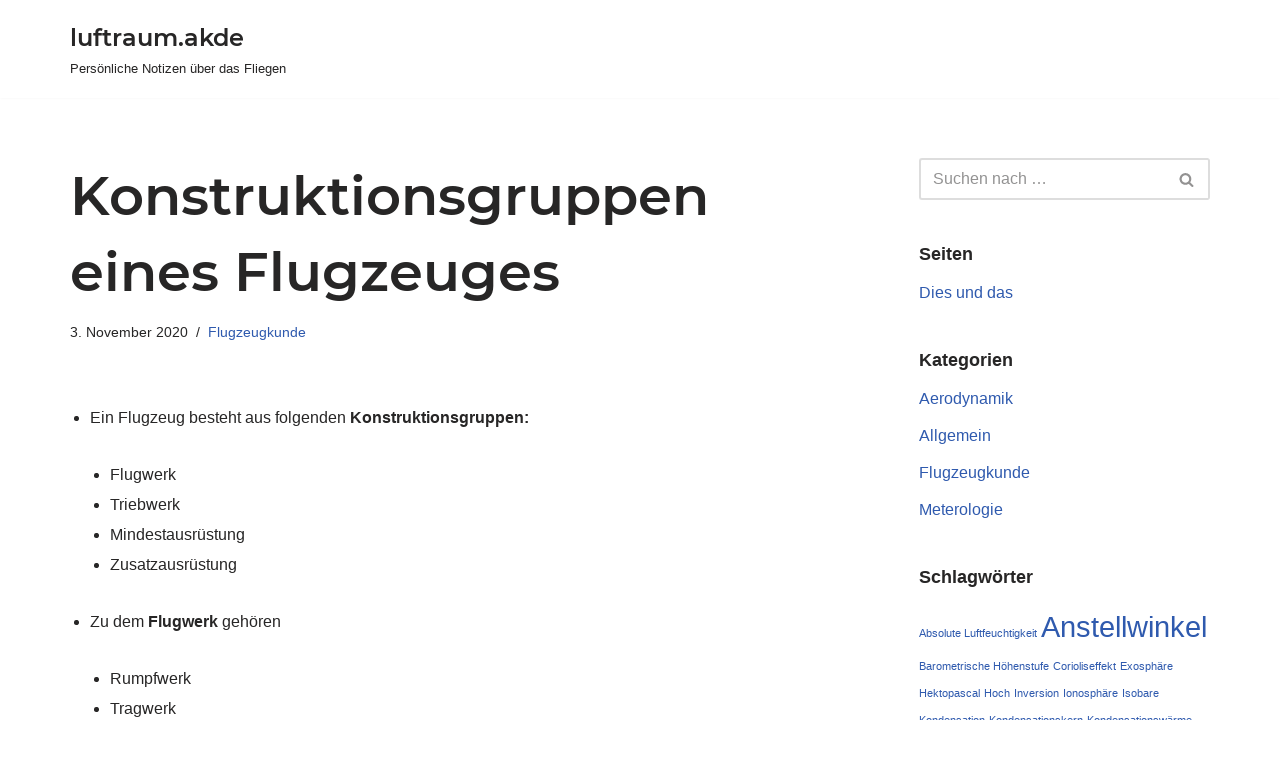

--- FILE ---
content_type: text/html; charset=UTF-8
request_url: https://luftraum.andreas-klingler.de/konstruktionsgruppen-eines-flugzeuges/
body_size: 12520
content:
<!DOCTYPE html>
<html lang="de">

<head>
	
	<meta charset="UTF-8">
	<meta name="viewport" content="width=device-width, initial-scale=1, minimum-scale=1">
	<link rel="profile" href="http://gmpg.org/xfn/11">
			<link rel="pingback" href="https://luftraum.andreas-klingler.de/xmlrpc.php">
		<title>Konstruktionsgruppen eines Flugzeuges &#8211; luftraum.akde</title>
<meta name='robots' content='max-image-preview:large' />
	<style>img:is([sizes="auto" i], [sizes^="auto," i]) { contain-intrinsic-size: 3000px 1500px }</style>
	<link rel="alternate" type="application/rss+xml" title="luftraum.akde &raquo; Feed" href="https://luftraum.andreas-klingler.de/feed/" />
<link rel="alternate" type="application/rss+xml" title="luftraum.akde &raquo; Kommentar-Feed" href="https://luftraum.andreas-klingler.de/comments/feed/" />
<link rel="alternate" type="application/rss+xml" title="luftraum.akde &raquo; Konstruktionsgruppen eines Flugzeuges-Kommentar-Feed" href="https://luftraum.andreas-klingler.de/konstruktionsgruppen-eines-flugzeuges/feed/" />
<script>
window._wpemojiSettings = {"baseUrl":"https:\/\/s.w.org\/images\/core\/emoji\/16.0.1\/72x72\/","ext":".png","svgUrl":"https:\/\/s.w.org\/images\/core\/emoji\/16.0.1\/svg\/","svgExt":".svg","source":{"concatemoji":"https:\/\/luftraum.andreas-klingler.de\/wp-includes\/js\/wp-emoji-release.min.js?ver=6.8.3"}};
/*! This file is auto-generated */
!function(s,n){var o,i,e;function c(e){try{var t={supportTests:e,timestamp:(new Date).valueOf()};sessionStorage.setItem(o,JSON.stringify(t))}catch(e){}}function p(e,t,n){e.clearRect(0,0,e.canvas.width,e.canvas.height),e.fillText(t,0,0);var t=new Uint32Array(e.getImageData(0,0,e.canvas.width,e.canvas.height).data),a=(e.clearRect(0,0,e.canvas.width,e.canvas.height),e.fillText(n,0,0),new Uint32Array(e.getImageData(0,0,e.canvas.width,e.canvas.height).data));return t.every(function(e,t){return e===a[t]})}function u(e,t){e.clearRect(0,0,e.canvas.width,e.canvas.height),e.fillText(t,0,0);for(var n=e.getImageData(16,16,1,1),a=0;a<n.data.length;a++)if(0!==n.data[a])return!1;return!0}function f(e,t,n,a){switch(t){case"flag":return n(e,"\ud83c\udff3\ufe0f\u200d\u26a7\ufe0f","\ud83c\udff3\ufe0f\u200b\u26a7\ufe0f")?!1:!n(e,"\ud83c\udde8\ud83c\uddf6","\ud83c\udde8\u200b\ud83c\uddf6")&&!n(e,"\ud83c\udff4\udb40\udc67\udb40\udc62\udb40\udc65\udb40\udc6e\udb40\udc67\udb40\udc7f","\ud83c\udff4\u200b\udb40\udc67\u200b\udb40\udc62\u200b\udb40\udc65\u200b\udb40\udc6e\u200b\udb40\udc67\u200b\udb40\udc7f");case"emoji":return!a(e,"\ud83e\udedf")}return!1}function g(e,t,n,a){var r="undefined"!=typeof WorkerGlobalScope&&self instanceof WorkerGlobalScope?new OffscreenCanvas(300,150):s.createElement("canvas"),o=r.getContext("2d",{willReadFrequently:!0}),i=(o.textBaseline="top",o.font="600 32px Arial",{});return e.forEach(function(e){i[e]=t(o,e,n,a)}),i}function t(e){var t=s.createElement("script");t.src=e,t.defer=!0,s.head.appendChild(t)}"undefined"!=typeof Promise&&(o="wpEmojiSettingsSupports",i=["flag","emoji"],n.supports={everything:!0,everythingExceptFlag:!0},e=new Promise(function(e){s.addEventListener("DOMContentLoaded",e,{once:!0})}),new Promise(function(t){var n=function(){try{var e=JSON.parse(sessionStorage.getItem(o));if("object"==typeof e&&"number"==typeof e.timestamp&&(new Date).valueOf()<e.timestamp+604800&&"object"==typeof e.supportTests)return e.supportTests}catch(e){}return null}();if(!n){if("undefined"!=typeof Worker&&"undefined"!=typeof OffscreenCanvas&&"undefined"!=typeof URL&&URL.createObjectURL&&"undefined"!=typeof Blob)try{var e="postMessage("+g.toString()+"("+[JSON.stringify(i),f.toString(),p.toString(),u.toString()].join(",")+"));",a=new Blob([e],{type:"text/javascript"}),r=new Worker(URL.createObjectURL(a),{name:"wpTestEmojiSupports"});return void(r.onmessage=function(e){c(n=e.data),r.terminate(),t(n)})}catch(e){}c(n=g(i,f,p,u))}t(n)}).then(function(e){for(var t in e)n.supports[t]=e[t],n.supports.everything=n.supports.everything&&n.supports[t],"flag"!==t&&(n.supports.everythingExceptFlag=n.supports.everythingExceptFlag&&n.supports[t]);n.supports.everythingExceptFlag=n.supports.everythingExceptFlag&&!n.supports.flag,n.DOMReady=!1,n.readyCallback=function(){n.DOMReady=!0}}).then(function(){return e}).then(function(){var e;n.supports.everything||(n.readyCallback(),(e=n.source||{}).concatemoji?t(e.concatemoji):e.wpemoji&&e.twemoji&&(t(e.twemoji),t(e.wpemoji)))}))}((window,document),window._wpemojiSettings);
</script>
<style id='wp-emoji-styles-inline-css'>

	img.wp-smiley, img.emoji {
		display: inline !important;
		border: none !important;
		box-shadow: none !important;
		height: 1em !important;
		width: 1em !important;
		margin: 0 0.07em !important;
		vertical-align: -0.1em !important;
		background: none !important;
		padding: 0 !important;
	}
</style>
<link rel='stylesheet' id='wp-block-library-css' href='https://luftraum.andreas-klingler.de/wp-includes/css/dist/block-library/style.min.css?ver=6.8.3' media='all' />
<style id='classic-theme-styles-inline-css'>
/*! This file is auto-generated */
.wp-block-button__link{color:#fff;background-color:#32373c;border-radius:9999px;box-shadow:none;text-decoration:none;padding:calc(.667em + 2px) calc(1.333em + 2px);font-size:1.125em}.wp-block-file__button{background:#32373c;color:#fff;text-decoration:none}
</style>
<style id='global-styles-inline-css'>
:root{--wp--preset--aspect-ratio--square: 1;--wp--preset--aspect-ratio--4-3: 4/3;--wp--preset--aspect-ratio--3-4: 3/4;--wp--preset--aspect-ratio--3-2: 3/2;--wp--preset--aspect-ratio--2-3: 2/3;--wp--preset--aspect-ratio--16-9: 16/9;--wp--preset--aspect-ratio--9-16: 9/16;--wp--preset--color--black: #000000;--wp--preset--color--cyan-bluish-gray: #abb8c3;--wp--preset--color--white: #ffffff;--wp--preset--color--pale-pink: #f78da7;--wp--preset--color--vivid-red: #cf2e2e;--wp--preset--color--luminous-vivid-orange: #ff6900;--wp--preset--color--luminous-vivid-amber: #fcb900;--wp--preset--color--light-green-cyan: #7bdcb5;--wp--preset--color--vivid-green-cyan: #00d084;--wp--preset--color--pale-cyan-blue: #8ed1fc;--wp--preset--color--vivid-cyan-blue: #0693e3;--wp--preset--color--vivid-purple: #9b51e0;--wp--preset--color--neve-link-color: var(--nv-primary-accent);--wp--preset--color--neve-link-hover-color: var(--nv-secondary-accent);--wp--preset--color--nv-site-bg: var(--nv-site-bg);--wp--preset--color--nv-light-bg: var(--nv-light-bg);--wp--preset--color--nv-dark-bg: var(--nv-dark-bg);--wp--preset--color--neve-text-color: var(--nv-text-color);--wp--preset--color--nv-text-dark-bg: var(--nv-text-dark-bg);--wp--preset--color--nv-c-1: var(--nv-c-1);--wp--preset--color--nv-c-2: var(--nv-c-2);--wp--preset--gradient--vivid-cyan-blue-to-vivid-purple: linear-gradient(135deg,rgba(6,147,227,1) 0%,rgb(155,81,224) 100%);--wp--preset--gradient--light-green-cyan-to-vivid-green-cyan: linear-gradient(135deg,rgb(122,220,180) 0%,rgb(0,208,130) 100%);--wp--preset--gradient--luminous-vivid-amber-to-luminous-vivid-orange: linear-gradient(135deg,rgba(252,185,0,1) 0%,rgba(255,105,0,1) 100%);--wp--preset--gradient--luminous-vivid-orange-to-vivid-red: linear-gradient(135deg,rgba(255,105,0,1) 0%,rgb(207,46,46) 100%);--wp--preset--gradient--very-light-gray-to-cyan-bluish-gray: linear-gradient(135deg,rgb(238,238,238) 0%,rgb(169,184,195) 100%);--wp--preset--gradient--cool-to-warm-spectrum: linear-gradient(135deg,rgb(74,234,220) 0%,rgb(151,120,209) 20%,rgb(207,42,186) 40%,rgb(238,44,130) 60%,rgb(251,105,98) 80%,rgb(254,248,76) 100%);--wp--preset--gradient--blush-light-purple: linear-gradient(135deg,rgb(255,206,236) 0%,rgb(152,150,240) 100%);--wp--preset--gradient--blush-bordeaux: linear-gradient(135deg,rgb(254,205,165) 0%,rgb(254,45,45) 50%,rgb(107,0,62) 100%);--wp--preset--gradient--luminous-dusk: linear-gradient(135deg,rgb(255,203,112) 0%,rgb(199,81,192) 50%,rgb(65,88,208) 100%);--wp--preset--gradient--pale-ocean: linear-gradient(135deg,rgb(255,245,203) 0%,rgb(182,227,212) 50%,rgb(51,167,181) 100%);--wp--preset--gradient--electric-grass: linear-gradient(135deg,rgb(202,248,128) 0%,rgb(113,206,126) 100%);--wp--preset--gradient--midnight: linear-gradient(135deg,rgb(2,3,129) 0%,rgb(40,116,252) 100%);--wp--preset--font-size--small: 13px;--wp--preset--font-size--medium: 20px;--wp--preset--font-size--large: 36px;--wp--preset--font-size--x-large: 42px;--wp--preset--spacing--20: 0.44rem;--wp--preset--spacing--30: 0.67rem;--wp--preset--spacing--40: 1rem;--wp--preset--spacing--50: 1.5rem;--wp--preset--spacing--60: 2.25rem;--wp--preset--spacing--70: 3.38rem;--wp--preset--spacing--80: 5.06rem;--wp--preset--shadow--natural: 6px 6px 9px rgba(0, 0, 0, 0.2);--wp--preset--shadow--deep: 12px 12px 50px rgba(0, 0, 0, 0.4);--wp--preset--shadow--sharp: 6px 6px 0px rgba(0, 0, 0, 0.2);--wp--preset--shadow--outlined: 6px 6px 0px -3px rgba(255, 255, 255, 1), 6px 6px rgba(0, 0, 0, 1);--wp--preset--shadow--crisp: 6px 6px 0px rgba(0, 0, 0, 1);}:where(.is-layout-flex){gap: 0.5em;}:where(.is-layout-grid){gap: 0.5em;}body .is-layout-flex{display: flex;}.is-layout-flex{flex-wrap: wrap;align-items: center;}.is-layout-flex > :is(*, div){margin: 0;}body .is-layout-grid{display: grid;}.is-layout-grid > :is(*, div){margin: 0;}:where(.wp-block-columns.is-layout-flex){gap: 2em;}:where(.wp-block-columns.is-layout-grid){gap: 2em;}:where(.wp-block-post-template.is-layout-flex){gap: 1.25em;}:where(.wp-block-post-template.is-layout-grid){gap: 1.25em;}.has-black-color{color: var(--wp--preset--color--black) !important;}.has-cyan-bluish-gray-color{color: var(--wp--preset--color--cyan-bluish-gray) !important;}.has-white-color{color: var(--wp--preset--color--white) !important;}.has-pale-pink-color{color: var(--wp--preset--color--pale-pink) !important;}.has-vivid-red-color{color: var(--wp--preset--color--vivid-red) !important;}.has-luminous-vivid-orange-color{color: var(--wp--preset--color--luminous-vivid-orange) !important;}.has-luminous-vivid-amber-color{color: var(--wp--preset--color--luminous-vivid-amber) !important;}.has-light-green-cyan-color{color: var(--wp--preset--color--light-green-cyan) !important;}.has-vivid-green-cyan-color{color: var(--wp--preset--color--vivid-green-cyan) !important;}.has-pale-cyan-blue-color{color: var(--wp--preset--color--pale-cyan-blue) !important;}.has-vivid-cyan-blue-color{color: var(--wp--preset--color--vivid-cyan-blue) !important;}.has-vivid-purple-color{color: var(--wp--preset--color--vivid-purple) !important;}.has-neve-link-color-color{color: var(--wp--preset--color--neve-link-color) !important;}.has-neve-link-hover-color-color{color: var(--wp--preset--color--neve-link-hover-color) !important;}.has-nv-site-bg-color{color: var(--wp--preset--color--nv-site-bg) !important;}.has-nv-light-bg-color{color: var(--wp--preset--color--nv-light-bg) !important;}.has-nv-dark-bg-color{color: var(--wp--preset--color--nv-dark-bg) !important;}.has-neve-text-color-color{color: var(--wp--preset--color--neve-text-color) !important;}.has-nv-text-dark-bg-color{color: var(--wp--preset--color--nv-text-dark-bg) !important;}.has-nv-c-1-color{color: var(--wp--preset--color--nv-c-1) !important;}.has-nv-c-2-color{color: var(--wp--preset--color--nv-c-2) !important;}.has-black-background-color{background-color: var(--wp--preset--color--black) !important;}.has-cyan-bluish-gray-background-color{background-color: var(--wp--preset--color--cyan-bluish-gray) !important;}.has-white-background-color{background-color: var(--wp--preset--color--white) !important;}.has-pale-pink-background-color{background-color: var(--wp--preset--color--pale-pink) !important;}.has-vivid-red-background-color{background-color: var(--wp--preset--color--vivid-red) !important;}.has-luminous-vivid-orange-background-color{background-color: var(--wp--preset--color--luminous-vivid-orange) !important;}.has-luminous-vivid-amber-background-color{background-color: var(--wp--preset--color--luminous-vivid-amber) !important;}.has-light-green-cyan-background-color{background-color: var(--wp--preset--color--light-green-cyan) !important;}.has-vivid-green-cyan-background-color{background-color: var(--wp--preset--color--vivid-green-cyan) !important;}.has-pale-cyan-blue-background-color{background-color: var(--wp--preset--color--pale-cyan-blue) !important;}.has-vivid-cyan-blue-background-color{background-color: var(--wp--preset--color--vivid-cyan-blue) !important;}.has-vivid-purple-background-color{background-color: var(--wp--preset--color--vivid-purple) !important;}.has-neve-link-color-background-color{background-color: var(--wp--preset--color--neve-link-color) !important;}.has-neve-link-hover-color-background-color{background-color: var(--wp--preset--color--neve-link-hover-color) !important;}.has-nv-site-bg-background-color{background-color: var(--wp--preset--color--nv-site-bg) !important;}.has-nv-light-bg-background-color{background-color: var(--wp--preset--color--nv-light-bg) !important;}.has-nv-dark-bg-background-color{background-color: var(--wp--preset--color--nv-dark-bg) !important;}.has-neve-text-color-background-color{background-color: var(--wp--preset--color--neve-text-color) !important;}.has-nv-text-dark-bg-background-color{background-color: var(--wp--preset--color--nv-text-dark-bg) !important;}.has-nv-c-1-background-color{background-color: var(--wp--preset--color--nv-c-1) !important;}.has-nv-c-2-background-color{background-color: var(--wp--preset--color--nv-c-2) !important;}.has-black-border-color{border-color: var(--wp--preset--color--black) !important;}.has-cyan-bluish-gray-border-color{border-color: var(--wp--preset--color--cyan-bluish-gray) !important;}.has-white-border-color{border-color: var(--wp--preset--color--white) !important;}.has-pale-pink-border-color{border-color: var(--wp--preset--color--pale-pink) !important;}.has-vivid-red-border-color{border-color: var(--wp--preset--color--vivid-red) !important;}.has-luminous-vivid-orange-border-color{border-color: var(--wp--preset--color--luminous-vivid-orange) !important;}.has-luminous-vivid-amber-border-color{border-color: var(--wp--preset--color--luminous-vivid-amber) !important;}.has-light-green-cyan-border-color{border-color: var(--wp--preset--color--light-green-cyan) !important;}.has-vivid-green-cyan-border-color{border-color: var(--wp--preset--color--vivid-green-cyan) !important;}.has-pale-cyan-blue-border-color{border-color: var(--wp--preset--color--pale-cyan-blue) !important;}.has-vivid-cyan-blue-border-color{border-color: var(--wp--preset--color--vivid-cyan-blue) !important;}.has-vivid-purple-border-color{border-color: var(--wp--preset--color--vivid-purple) !important;}.has-neve-link-color-border-color{border-color: var(--wp--preset--color--neve-link-color) !important;}.has-neve-link-hover-color-border-color{border-color: var(--wp--preset--color--neve-link-hover-color) !important;}.has-nv-site-bg-border-color{border-color: var(--wp--preset--color--nv-site-bg) !important;}.has-nv-light-bg-border-color{border-color: var(--wp--preset--color--nv-light-bg) !important;}.has-nv-dark-bg-border-color{border-color: var(--wp--preset--color--nv-dark-bg) !important;}.has-neve-text-color-border-color{border-color: var(--wp--preset--color--neve-text-color) !important;}.has-nv-text-dark-bg-border-color{border-color: var(--wp--preset--color--nv-text-dark-bg) !important;}.has-nv-c-1-border-color{border-color: var(--wp--preset--color--nv-c-1) !important;}.has-nv-c-2-border-color{border-color: var(--wp--preset--color--nv-c-2) !important;}.has-vivid-cyan-blue-to-vivid-purple-gradient-background{background: var(--wp--preset--gradient--vivid-cyan-blue-to-vivid-purple) !important;}.has-light-green-cyan-to-vivid-green-cyan-gradient-background{background: var(--wp--preset--gradient--light-green-cyan-to-vivid-green-cyan) !important;}.has-luminous-vivid-amber-to-luminous-vivid-orange-gradient-background{background: var(--wp--preset--gradient--luminous-vivid-amber-to-luminous-vivid-orange) !important;}.has-luminous-vivid-orange-to-vivid-red-gradient-background{background: var(--wp--preset--gradient--luminous-vivid-orange-to-vivid-red) !important;}.has-very-light-gray-to-cyan-bluish-gray-gradient-background{background: var(--wp--preset--gradient--very-light-gray-to-cyan-bluish-gray) !important;}.has-cool-to-warm-spectrum-gradient-background{background: var(--wp--preset--gradient--cool-to-warm-spectrum) !important;}.has-blush-light-purple-gradient-background{background: var(--wp--preset--gradient--blush-light-purple) !important;}.has-blush-bordeaux-gradient-background{background: var(--wp--preset--gradient--blush-bordeaux) !important;}.has-luminous-dusk-gradient-background{background: var(--wp--preset--gradient--luminous-dusk) !important;}.has-pale-ocean-gradient-background{background: var(--wp--preset--gradient--pale-ocean) !important;}.has-electric-grass-gradient-background{background: var(--wp--preset--gradient--electric-grass) !important;}.has-midnight-gradient-background{background: var(--wp--preset--gradient--midnight) !important;}.has-small-font-size{font-size: var(--wp--preset--font-size--small) !important;}.has-medium-font-size{font-size: var(--wp--preset--font-size--medium) !important;}.has-large-font-size{font-size: var(--wp--preset--font-size--large) !important;}.has-x-large-font-size{font-size: var(--wp--preset--font-size--x-large) !important;}
:where(.wp-block-post-template.is-layout-flex){gap: 1.25em;}:where(.wp-block-post-template.is-layout-grid){gap: 1.25em;}
:where(.wp-block-columns.is-layout-flex){gap: 2em;}:where(.wp-block-columns.is-layout-grid){gap: 2em;}
:root :where(.wp-block-pullquote){font-size: 1.5em;line-height: 1.6;}
</style>
<link rel='stylesheet' id='neve-style-css' href='https://luftraum.andreas-klingler.de/wp-content/themes/neve/style-main-new.min.css?ver=4.1.4' media='all' />
<style id='neve-style-inline-css'>
.is-menu-sidebar .header-menu-sidebar { visibility: visible; }.is-menu-sidebar.menu_sidebar_slide_left .header-menu-sidebar { transform: translate3d(0, 0, 0); left: 0; }.is-menu-sidebar.menu_sidebar_slide_right .header-menu-sidebar { transform: translate3d(0, 0, 0); right: 0; }.is-menu-sidebar.menu_sidebar_pull_right .header-menu-sidebar, .is-menu-sidebar.menu_sidebar_pull_left .header-menu-sidebar { transform: translateX(0); }.is-menu-sidebar.menu_sidebar_dropdown .header-menu-sidebar { height: auto; }.is-menu-sidebar.menu_sidebar_dropdown .header-menu-sidebar-inner { max-height: 400px; padding: 20px 0; }.is-menu-sidebar.menu_sidebar_full_canvas .header-menu-sidebar { opacity: 1; }.header-menu-sidebar .menu-item-nav-search:not(.floating) { pointer-events: none; }.header-menu-sidebar .menu-item-nav-search .is-menu-sidebar { pointer-events: unset; }@media screen and (max-width: 960px) { .builder-item.cr .item--inner { --textalign: center; --justify: center; } }
.nv-meta-list li.meta:not(:last-child):after { content:"/" }.nv-meta-list .no-mobile{
			display:none;
		}.nv-meta-list li.last::after{
			content: ""!important;
		}@media (min-width: 769px) {
			.nv-meta-list .no-mobile {
				display: inline-block;
			}
			.nv-meta-list li.last:not(:last-child)::after {
		 		content: "/" !important;
			}
		}
 :root{ --container: 748px;--postwidth:100%; --primarybtnbg: var(--nv-primary-accent); --primarybtnhoverbg: var(--nv-primary-accent); --primarybtncolor: #fff; --secondarybtncolor: var(--nv-primary-accent); --primarybtnhovercolor: #fff; --secondarybtnhovercolor: var(--nv-primary-accent);--primarybtnborderradius:3px;--secondarybtnborderradius:3px;--secondarybtnborderwidth:3px;--btnpadding:13px 15px;--primarybtnpadding:13px 15px;--secondarybtnpadding:calc(13px - 3px) calc(15px - 3px); --bodyfontfamily: Arial,Helvetica,sans-serif; --bodyfontsize: 15px; --bodylineheight: 1.6; --bodyletterspacing: 0px; --bodyfontweight: 400; --h1fontsize: 1.5em; --h1fontweight: 600; --h1lineheight: 1.6em; --h1letterspacing: 0px; --h1texttransform: none; --h2fontsize: 1.3em; --h2fontweight: 600; --h2lineheight: 1.6em; --h2letterspacing: 0px; --h2texttransform: none; --h3fontsize: 1.1em; --h3fontweight: 600; --h3lineheight: 1.6em; --h3letterspacing: 0px; --h3texttransform: none; --h4fontsize: 1em; --h4fontweight: 600; --h4lineheight: 1.6em; --h4letterspacing: 0px; --h4texttransform: none; --h5fontsize: 16px; --h5fontweight: 700; --h5lineheight: 1.6; --h5letterspacing: 0px; --h5texttransform: none; --h6fontsize: 14px; --h6fontweight: 700; --h6lineheight: 1.6; --h6letterspacing: 0px; --h6texttransform: none;--formfieldborderwidth:2px;--formfieldborderradius:3px; --formfieldbgcolor: var(--nv-site-bg); --formfieldbordercolor: #dddddd; --formfieldcolor: var(--nv-text-color);--formfieldpadding:10px 12px; } .nv-index-posts{ --borderradius:0px; } .has-neve-button-color-color{ color: var(--nv-primary-accent)!important; } .has-neve-button-color-background-color{ background-color: var(--nv-primary-accent)!important; } .single-post-container .alignfull > [class*="__inner-container"], .single-post-container .alignwide > [class*="__inner-container"]{ max-width:718px } .nv-meta-list{ --avatarsize: 20px; } .single .nv-meta-list{ --avatarsize: 20px; } .nv-post-cover{ --height: 250px;--padding:40px 15px;--justify: flex-start; --textalign: left; --valign: center; } .nv-post-cover .nv-title-meta-wrap, .nv-page-title-wrap, .entry-header{ --textalign: left; } .nv-is-boxed.nv-title-meta-wrap{ --padding:40px 15px; --bgcolor: var(--nv-dark-bg); } .nv-overlay{ --opacity: 50; --blendmode: normal; } .nv-is-boxed.nv-comments-wrap{ --padding:20px; } .nv-is-boxed.comment-respond{ --padding:20px; } .single:not(.single-product), .page{ --c-vspace:0 0 0 0;; } .global-styled{ --bgcolor: var(--nv-site-bg); } .header-top{ --rowbcolor: var(--nv-light-bg); --color: var(--nv-text-color); --bgcolor: var(--nv-site-bg); } .header-main{ --rowbcolor: var(--nv-light-bg); --color: var(--nv-text-color); --bgcolor: var(--nv-site-bg); } .header-bottom{ --rowbcolor: var(--nv-light-bg); --color: var(--nv-text-color); --bgcolor: var(--nv-site-bg); } .header-menu-sidebar-bg{ --justify: flex-start; --textalign: left;--flexg: 1;--wrapdropdownwidth: auto; --color: var(--nv-text-color); --bgcolor: var(--nv-site-bg); } .header-menu-sidebar{ width: 360px; } .builder-item--logo{ --maxwidth: 120px; --fs: 24px;--padding:10px 0;--margin:0; --textalign: left;--justify: flex-start; } .builder-item--nav-icon,.header-menu-sidebar .close-sidebar-panel .navbar-toggle{ --borderradius:0; } .builder-item--nav-icon{ --label-margin:0 5px 0 0;;--padding:10px 15px;--margin:0; } .builder-item--primary-menu{ --hovercolor: var(--nv-secondary-accent); --hovertextcolor: var(--nv-text-color); --activecolor: var(--nv-primary-accent); --spacing: 20px; --height: 25px;--padding:0;--margin:0; --fontsize: 1em; --lineheight: 1.6; --letterspacing: 0px; --fontweight: 500; --texttransform: none; --iconsize: 1em; } .hfg-is-group.has-primary-menu .inherit-ff{ --inheritedfw: 500; } .footer-top-inner .row{ grid-template-columns:1fr 1fr 1fr; --valign: flex-start; } .footer-top{ --rowbcolor: var(--nv-light-bg); --color: var(--nv-text-color); --bgcolor: var(--nv-site-bg); } .footer-main-inner .row{ grid-template-columns:1fr 1fr 1fr; --valign: flex-start; } .footer-main{ --rowbcolor: var(--nv-light-bg); --color: var(--nv-text-color); --bgcolor: var(--nv-site-bg); } .footer-bottom-inner .row{ grid-template-columns:1fr 1fr 1fr; --valign: flex-start; } .footer-bottom{ --rowbcolor: var(--nv-light-bg); --color: var(--nv-text-dark-bg); --bgcolor: var(--nv-dark-bg); } @media(min-width: 576px){ :root{ --container: 992px;--postwidth:100%;--btnpadding:13px 15px;--primarybtnpadding:13px 15px;--secondarybtnpadding:calc(13px - 3px) calc(15px - 3px); --bodyfontsize: 16px; --bodylineheight: 1.6; --bodyletterspacing: 0px; --h1fontsize: 1.5em; --h1lineheight: 1.6em; --h1letterspacing: 0px; --h2fontsize: 1.3em; --h2lineheight: 1.6em; --h2letterspacing: 0px; --h3fontsize: 1.1em; --h3lineheight: 1.6em; --h3letterspacing: 0px; --h4fontsize: 1em; --h4lineheight: 1.6em; --h4letterspacing: 0px; --h5fontsize: 18px; --h5lineheight: 1.6; --h5letterspacing: 0px; --h6fontsize: 14px; --h6lineheight: 1.6; --h6letterspacing: 0px; } .single-post-container .alignfull > [class*="__inner-container"], .single-post-container .alignwide > [class*="__inner-container"]{ max-width:962px } .nv-meta-list{ --avatarsize: 20px; } .single .nv-meta-list{ --avatarsize: 20px; } .nv-post-cover{ --height: 320px;--padding:60px 30px;--justify: flex-start; --textalign: left; --valign: center; } .nv-post-cover .nv-title-meta-wrap, .nv-page-title-wrap, .entry-header{ --textalign: left; } .nv-is-boxed.nv-title-meta-wrap{ --padding:60px 30px; } .nv-is-boxed.nv-comments-wrap{ --padding:30px; } .nv-is-boxed.comment-respond{ --padding:30px; } .single:not(.single-product), .page{ --c-vspace:0 0 0 0;; } .header-menu-sidebar-bg{ --justify: flex-start; --textalign: left;--flexg: 1;--wrapdropdownwidth: auto; } .header-menu-sidebar{ width: 360px; } .builder-item--logo{ --maxwidth: 120px; --fs: 24px;--padding:10px 0;--margin:0; --textalign: left;--justify: flex-start; } .builder-item--nav-icon{ --label-margin:0 5px 0 0;;--padding:10px 15px;--margin:0; } .builder-item--primary-menu{ --spacing: 20px; --height: 25px;--padding:0;--margin:0; --fontsize: 1em; --lineheight: 1.6; --letterspacing: 0px; --iconsize: 1em; } }@media(min-width: 960px){ :root{ --container: 1170px;--postwidth:100%;--btnpadding:13px 15px;--primarybtnpadding:13px 15px;--secondarybtnpadding:calc(13px - 3px) calc(15px - 3px); --bodyfontsize: 16px; --bodylineheight: 1.7; --bodyletterspacing: 0px; --h1fontsize: 3.4em; --h1lineheight: 1.4em; --h1letterspacing: 0px; --h2fontsize: 2.2em; --h2lineheight: 1.3em; --h2letterspacing: 0px; --h3fontsize: 1.5em; --h3lineheight: 1.6em; --h3letterspacing: 0px; --h4fontsize: 1.1em; --h4lineheight: 1.6em; --h4letterspacing: 0px; --h5fontsize: 20px; --h5lineheight: 1.6; --h5letterspacing: 0px; --h6fontsize: 16px; --h6lineheight: 1.6; --h6letterspacing: 0px; } body:not(.single):not(.archive):not(.blog):not(.search):not(.error404) .neve-main > .container .col, body.post-type-archive-course .neve-main > .container .col, body.post-type-archive-llms_membership .neve-main > .container .col{ max-width: 100%; } body:not(.single):not(.archive):not(.blog):not(.search):not(.error404) .nv-sidebar-wrap, body.post-type-archive-course .nv-sidebar-wrap, body.post-type-archive-llms_membership .nv-sidebar-wrap{ max-width: 0%; } .neve-main > .archive-container .nv-index-posts.col{ max-width: 100%; } .neve-main > .archive-container .nv-sidebar-wrap{ max-width: 0%; } .neve-main > .single-post-container .nv-single-post-wrap.col{ max-width: 70%; } .single-post-container .alignfull > [class*="__inner-container"], .single-post-container .alignwide > [class*="__inner-container"]{ max-width:789px } .container-fluid.single-post-container .alignfull > [class*="__inner-container"], .container-fluid.single-post-container .alignwide > [class*="__inner-container"]{ max-width:calc(70% + 15px) } .neve-main > .single-post-container .nv-sidebar-wrap{ max-width: 30%; } .nv-meta-list{ --avatarsize: 20px; } .single .nv-meta-list{ --avatarsize: 20px; } .nv-post-cover{ --height: 400px;--padding:60px 40px;--justify: flex-start; --textalign: left; --valign: center; } .nv-post-cover .nv-title-meta-wrap, .nv-page-title-wrap, .entry-header{ --textalign: left; } .nv-is-boxed.nv-title-meta-wrap{ --padding:60px 40px; } .nv-is-boxed.nv-comments-wrap{ --padding:40px; } .nv-is-boxed.comment-respond{ --padding:40px; } .single:not(.single-product), .page{ --c-vspace:0 0 0 0;; } .header-menu-sidebar-bg{ --justify: flex-start; --textalign: left;--flexg: 1;--wrapdropdownwidth: auto; } .header-menu-sidebar{ width: 360px; } .builder-item--logo{ --maxwidth: 167px; --fs: 24px;--padding:10px 0;--margin:0; --textalign: left;--justify: flex-start; } .builder-item--nav-icon{ --label-margin:0 5px 0 0;;--padding:10px 15px;--margin:0; } .builder-item--primary-menu{ --spacing: 20px; --height: 25px;--padding:0;--margin:0; --fontsize: 1em; --lineheight: 1.6; --letterspacing: 0px; --iconsize: 1em; } }:root{--nv-primary-accent:#2f5aae;--nv-secondary-accent:#2f5aae;--nv-site-bg:#ffffff;--nv-light-bg:#f4f5f7;--nv-dark-bg:#121212;--nv-text-color:#272626;--nv-text-dark-bg:#ffffff;--nv-c-1:#9463ae;--nv-c-2:#be574b;--nv-fallback-ff:Arial, Helvetica, sans-serif;}
</style>
<link rel="https://api.w.org/" href="https://luftraum.andreas-klingler.de/wp-json/" /><link rel="alternate" title="JSON" type="application/json" href="https://luftraum.andreas-klingler.de/wp-json/wp/v2/posts/110" /><link rel="EditURI" type="application/rsd+xml" title="RSD" href="https://luftraum.andreas-klingler.de/xmlrpc.php?rsd" />
<meta name="generator" content="WordPress 6.8.3" />
<link rel="canonical" href="https://luftraum.andreas-klingler.de/konstruktionsgruppen-eines-flugzeuges/" />
<link rel='shortlink' href='https://luftraum.andreas-klingler.de/?p=110' />
<link rel="alternate" title="oEmbed (JSON)" type="application/json+oembed" href="https://luftraum.andreas-klingler.de/wp-json/oembed/1.0/embed?url=https%3A%2F%2Fluftraum.andreas-klingler.de%2Fkonstruktionsgruppen-eines-flugzeuges%2F" />
<link rel="alternate" title="oEmbed (XML)" type="text/xml+oembed" href="https://luftraum.andreas-klingler.de/wp-json/oembed/1.0/embed?url=https%3A%2F%2Fluftraum.andreas-klingler.de%2Fkonstruktionsgruppen-eines-flugzeuges%2F&#038;format=xml" />
<script>document.createElement( "picture" );if(!window.HTMLPictureElement && document.addEventListener) {window.addEventListener("DOMContentLoaded", function() {var s = document.createElement("script");s.src = "https://luftraum.andreas-klingler.de/wp-content/plugins/webp-express/js/picturefill.min.js";document.body.appendChild(s);});}</script>		<style id="wp-custom-css">
			a:hover {
	text-decoration: none !important;
}

@font-face {
  font-family: 'MontserratSemiBold';
  font-weight: 500;
  src: url('/wp-content/themes/neve-child/fonts/Montserrat-SemiBold.ttf') format('truetype');
}

h1, h2, h3, h4, h5, h6, .site-title {
  font-family: 'MontserratSemiBold', Graphik,-apple-system,BlinkMacSystemFont,'Segoe UI',Helvetica,Arial,sans-serif !important;
}

.excerpt-wrap ol li, .excerpt-wrap ul li, .nv-content-wrap ol li, .nv-content-wrap ul li {
	margin-top: 3px !important;
}

.blog-entry-title {
	font-size: 2.5em;
}

.wp-block-table thead {
	border-bottom: 2px solid black;
}

.wp-block-table tfoot {
	border-top: 2px solid black;
}

.archive-container .post:first-child .excerpt-wrap .has-background {
	border-radius: 10px;
}

.archive-container .post:first-child .nv-meta-list {
	display: none;
}

#quiz-widget {
	text-align:center;
	padding: 2em;
	border: 2px solid #147ffa;
}

code {
	background: none !important;
	border: none !important;
}
		</style>
		
	</head>

<body  class="wp-singular post-template-default single single-post postid-110 single-format-standard wp-theme-neve wp-child-theme-neve-child  nv-blog-default nv-sidebar-right menu_sidebar_slide_left" id="neve_body"  >
<div class="wrapper">
	
	<header class="header"  >
		<a class="neve-skip-link show-on-focus" href="#content" >
			Zum Inhalt springen		</a>
		<div id="header-grid"  class="hfg_header site-header">
	
<nav class="header--row header-main hide-on-mobile hide-on-tablet layout-full-contained nv-navbar header--row"
	data-row-id="main" data-show-on="desktop">

	<div
		class="header--row-inner header-main-inner">
		<div class="container">
			<div
				class="row row--wrapper"
				data-section="hfg_header_layout_main" >
				<div class="hfg-slot left"><div class="builder-item desktop-left"><div class="item--inner builder-item--logo"
		data-section="title_tagline"
		data-item-id="logo">
	
<div class="site-logo">
	<a class="brand" href="https://luftraum.andreas-klingler.de/" aria-label="luftraum.akde Persönliche Notizen über das Fliegen" rel="home"><div class="nv-title-tagline-wrap"><p class="site-title">luftraum.akde</p><small>Persönliche Notizen über das Fliegen</small></div></a></div>
	</div>

</div></div><div class="hfg-slot right"><div class="builder-item has-nav"><div class="item--inner builder-item--primary-menu has_menu"
		data-section="header_menu_primary"
		data-item-id="primary-menu">
	<div class="nv-nav-wrap">
	<div role="navigation" class="nav-menu-primary"
			aria-label="Primäres Menü">

			</div>
</div>

	</div>

</div></div>							</div>
		</div>
	</div>
</nav>


<nav class="header--row header-main hide-on-desktop layout-full-contained nv-navbar header--row"
	data-row-id="main" data-show-on="mobile">

	<div
		class="header--row-inner header-main-inner">
		<div class="container">
			<div
				class="row row--wrapper"
				data-section="hfg_header_layout_main" >
				<div class="hfg-slot left"><div class="builder-item tablet-left mobile-left"><div class="item--inner builder-item--logo"
		data-section="title_tagline"
		data-item-id="logo">
	
<div class="site-logo">
	<a class="brand" href="https://luftraum.andreas-klingler.de/" aria-label="luftraum.akde Persönliche Notizen über das Fliegen" rel="home"><div class="nv-title-tagline-wrap"><p class="site-title">luftraum.akde</p><small>Persönliche Notizen über das Fliegen</small></div></a></div>
	</div>

</div></div><div class="hfg-slot right"><div class="builder-item tablet-left mobile-left"><div class="item--inner builder-item--nav-icon"
		data-section="header_menu_icon"
		data-item-id="nav-icon">
	<div class="menu-mobile-toggle item-button navbar-toggle-wrapper">
	<button type="button" class=" navbar-toggle"
			value="Navigationsmenü"
					aria-label="Navigationsmenü "
			aria-expanded="false" onclick="if('undefined' !== typeof toggleAriaClick ) { toggleAriaClick() }">
					<span class="bars">
				<span class="icon-bar"></span>
				<span class="icon-bar"></span>
				<span class="icon-bar"></span>
			</span>
					<span class="screen-reader-text">Navigationsmenü</span>
	</button>
</div> <!--.navbar-toggle-wrapper-->


	</div>

</div></div>							</div>
		</div>
	</div>
</nav>

<div
		id="header-menu-sidebar" class="header-menu-sidebar tcb menu-sidebar-panel slide_left hfg-pe"
		data-row-id="sidebar">
	<div id="header-menu-sidebar-bg" class="header-menu-sidebar-bg">
				<div class="close-sidebar-panel navbar-toggle-wrapper">
			<button type="button" class="hamburger is-active  navbar-toggle active" 					value="Navigationsmenü"
					aria-label="Navigationsmenü "
					aria-expanded="false" onclick="if('undefined' !== typeof toggleAriaClick ) { toggleAriaClick() }">
								<span class="bars">
						<span class="icon-bar"></span>
						<span class="icon-bar"></span>
						<span class="icon-bar"></span>
					</span>
								<span class="screen-reader-text">
			Navigationsmenü					</span>
			</button>
		</div>
					<div id="header-menu-sidebar-inner" class="header-menu-sidebar-inner tcb ">
						<div class="builder-item has-nav"><div class="item--inner builder-item--primary-menu has_menu"
		data-section="header_menu_primary"
		data-item-id="primary-menu">
	<div class="nv-nav-wrap">
	<div role="navigation" class="nav-menu-primary"
			aria-label="Primäres Menü">

			</div>
</div>

	</div>

</div>					</div>
	</div>
</div>
<div class="header-menu-sidebar-overlay hfg-ov hfg-pe" onclick="if('undefined' !== typeof toggleAriaClick ) { toggleAriaClick() }"></div>
</div>
	</header>

	<style>.nav-ul li:focus-within .wrap.active + .sub-menu { opacity: 1; visibility: visible; }.nav-ul li.neve-mega-menu:focus-within .wrap.active + .sub-menu { display: grid; }.nav-ul li > .wrap { display: flex; align-items: center; position: relative; padding: 0 4px; }.nav-ul:not(.menu-mobile):not(.neve-mega-menu) > li > .wrap > a { padding-top: 1px }</style>

	
	<main id="content" class="neve-main">

	<div class="container single-post-container">
		<div class="row">
						<article id="post-110"
					class="nv-single-post-wrap col post-110 post type-post status-publish format-standard hentry category-flugzeugkunde tag-differenziertes-querruder tag-flugwerk tag-konstruktionsgruppe tag-leitwerk tag-trimmung">
				<div class="entry-header" ><div class="nv-title-meta-wrap"><h1 class="title entry-title">Konstruktionsgruppen eines Flugzeuges</h1><ul class="nv-meta-list"><li class="meta date posted-on "><time class="entry-date published" datetime="2020-11-03T07:03:30+01:00" content="2020-11-03">3. November 2020</time><time class="updated" datetime="2020-11-03T07:03:31+01:00">3. November 2020</time></li><li class="meta category last"><a href="https://luftraum.andreas-klingler.de/category/flugzeugkunde/" rel="category tag">Flugzeugkunde</a></li></ul></div></div><div class="nv-content-wrap entry-content">
<ul class="wp-block-list"><li>Ein Flugzeug besteht aus folgenden&nbsp;<strong>Konstruktionsgruppen:</strong><ul><li>Flugwerk</li><li>Triebwerk</li><li>Mindestausrüstung</li><li>Zusatzausrüstung</li></ul></li><li>Zu dem&nbsp;<strong>Flugwerk</strong>&nbsp;gehören<ul><li>Rumpfwerk</li><li>Tragwerk</li><li>Leitwerk</li><li>Steuerwerk</li><li>Fahrwerk</li></ul></li><li>Das&nbsp;<strong>Leitwerk</strong>&nbsp;besteht aus<ul><li>Höhenleitwerk</li><li>Seitenleitwerk</li><li>Flügelleitwerk</li></ul></li><li>Als&nbsp;<strong>differenzierte Querruder</strong>&nbsp;werden Querruder bezeichnet, bei denen ein Ausschlag nach oben größer ist als ein gleich hoher Ausschlag nach unten.</li><li>Durch die&nbsp;<strong>Trimmung</strong>&nbsp;werden die Handkräfte am Steuerknüppel an den Flugzustand angepasst. Es bestimmt die Feinabstimmung der Fluglage.<ul><li>Bei einer guten Trimmung hält das Flugzeug seine Lage im Horizontal-, Steig- oder Sinkflug auch ohne Eingreifen des Piloten bei.</li><li>D.h. wenn man den Steuerknüppel nicht betätigt und die Flugzeugnase absinkt, dann ist es&nbsp;<em>kopflastig</em>&nbsp;bzw. wenn die Flugzeugnase sich erhebt,&nbsp;<em>schwanzlastig.</em>&nbsp;Durch Justierung der Trimmung stellt man den Winkel eines Quer-, Höhen- oder Seitenruders so, dass bei den aktuellen Umgebungsbedingungen das Flugzeug in stabiler Lage bleibt.</li></ul></li><li>Es ist schädlich, den Motor in kaltem Zustand sofort auf hohe Drehzahlen zu bringen, da das kalte = sehr zähe Öl noch nicht die erforderlichen Schmiereigenschaften hat.</li></ul>
</div><div class="nv-tags-list"><span>Schlagwörter:</span><a href=https://luftraum.andreas-klingler.de/tag/differenziertes-querruder/ title="Differenziertes Querruder" class=differenziertes-querruder rel="tag">Differenziertes Querruder</a><a href=https://luftraum.andreas-klingler.de/tag/flugwerk/ title="Flugwerk" class=flugwerk rel="tag">Flugwerk</a><a href=https://luftraum.andreas-klingler.de/tag/konstruktionsgruppe/ title="Konstruktionsgruppe" class=konstruktionsgruppe rel="tag">Konstruktionsgruppe</a><a href=https://luftraum.andreas-klingler.de/tag/leitwerk/ title="Leitwerk" class=leitwerk rel="tag">Leitwerk</a><a href=https://luftraum.andreas-klingler.de/tag/trimmung/ title="Trimmung" class=trimmung rel="tag">Trimmung</a> </div> 
<div id="comments" class="comments-area">
		<div id="respond" class="comment-respond nv-is-boxed">
		<h2 id="reply-title" class="comment-reply-title">Schreibe einen Kommentar <small><a rel="nofollow" id="cancel-comment-reply-link" href="/konstruktionsgruppen-eines-flugzeuges/#respond" style="display:none;">Antwort abbrechen</a></small></h2><form action="https://luftraum.andreas-klingler.de/wp-comments-post.php" method="post" id="commentform" class="comment-form"><p class="comment-notes"><span id="email-notes">Deine E-Mail-Adresse wird nicht veröffentlicht.</span> <span class="required-field-message">Erforderliche Felder sind mit <span class="required">*</span> markiert</span></p><p class="comment-form-author"><label for="author">Name <span class="required">*</span></label> <input id="author" name="author" type="text" value="" size="30" maxlength="245" autocomplete="name" required /></p>
<p class="comment-form-email"><label for="email">E-Mail-Adresse <span class="required">*</span></label> <input id="email" name="email" type="email" value="" size="30" maxlength="100" aria-describedby="email-notes" autocomplete="email" required /></p>
<p class="comment-form-url"><label for="url">Website</label> <input id="url" name="url" type="url" value="" size="30" maxlength="200" autocomplete="url" /></p>
<p class="comment-form-comment"><label for="comment">Kommentar <span class="required">*</span></label> <textarea id="comment" name="comment" cols="45" rows="8" maxlength="65525" required></textarea></p><p class="comment-form-cookies-consent"><input id="wp-comment-cookies-consent" name="wp-comment-cookies-consent" type="checkbox" value="yes" /> <label for="wp-comment-cookies-consent">Meinen Namen, meine E-Mail-Adresse und meine Website in diesem Browser für die nächste Kommentierung speichern.</label></p>
<p class="form-submit"><input name="submit" type="submit" id="submit" class="button button-primary" value="Kommentar abschicken" /> <input type='hidden' name='comment_post_ID' value='110' id='comment_post_ID' />
<input type='hidden' name='comment_parent' id='comment_parent' value='0' />
</p></form>	</div><!-- #respond -->
	</div>
			</article>
			<div class="nv-sidebar-wrap col-sm-12 nv-right blog-sidebar " >
		<aside id="secondary" role="complementary">
		
		<style type="text/css">.widget_search .search-form .search-submit, .widget_search .search-form .search-field { height: auto; }</style><div id="search-2" class="widget widget_search">
<form role="search"
	method="get"
	class="search-form"
	action="https://luftraum.andreas-klingler.de/">
	<label>
		<span class="screen-reader-text">Suchen nach&nbsp;…</span>
	</label>
	<input type="search"
		class="search-field"
		aria-label="Suchen"
		placeholder="Suchen nach&nbsp;…"
		value=""
		name="s"/>
	<button type="submit"
			class="search-submit nv-submit"
			aria-label="Suchen">
					<span class="nv-search-icon-wrap">
				<span class="nv-icon nv-search" >
				<svg width="15" height="15" viewBox="0 0 1792 1792" xmlns="http://www.w3.org/2000/svg"><path d="M1216 832q0-185-131.5-316.5t-316.5-131.5-316.5 131.5-131.5 316.5 131.5 316.5 316.5 131.5 316.5-131.5 131.5-316.5zm512 832q0 52-38 90t-90 38q-54 0-90-38l-343-342q-179 124-399 124-143 0-273.5-55.5t-225-150-150-225-55.5-273.5 55.5-273.5 150-225 225-150 273.5-55.5 273.5 55.5 225 150 150 225 55.5 273.5q0 220-124 399l343 343q37 37 37 90z" /></svg>
			</span>			</span>
			</button>
	</form>
</div><div id="pages-2" class="widget widget_pages"><p class="widget-title">Seiten</p>
			<ul>
				<li class="page_item page-item-87"><a href="https://luftraum.andreas-klingler.de/dies-und-das/">Dies und das</a></li>
			</ul>

			</div><div id="categories-3" class="widget widget_categories"><p class="widget-title">Kategorien</p>
			<ul>
					<li class="cat-item cat-item-11"><a href="https://luftraum.andreas-klingler.de/category/aerodynamik/">Aerodynamik</a>
</li>
	<li class="cat-item cat-item-1"><a href="https://luftraum.andreas-klingler.de/category/allgemein/">Allgemein</a>
</li>
	<li class="cat-item cat-item-66"><a href="https://luftraum.andreas-klingler.de/category/flugzeugkunde/">Flugzeugkunde</a>
</li>
	<li class="cat-item cat-item-77"><a href="https://luftraum.andreas-klingler.de/category/meterologie/">Meterologie</a>
</li>
			</ul>

			</div><div id="tag_cloud-2" class="widget widget_tag_cloud"><p class="widget-title">Schlagwörter</p><div class="tagcloud"><a href="https://luftraum.andreas-klingler.de/tag/absolute-luftfeuchtigkeit/" class="tag-cloud-link tag-link-114 tag-link-position-1" style="font-size: 8pt;" aria-label="Absolute Luftfeuchtigkeit (1 Eintrag)">Absolute Luftfeuchtigkeit</a>
<a href="https://luftraum.andreas-klingler.de/tag/anstellwinkel/" class="tag-cloud-link tag-link-10 tag-link-position-2" style="font-size: 22pt;" aria-label="Anstellwinkel (2 Einträge)">Anstellwinkel</a>
<a href="https://luftraum.andreas-klingler.de/tag/barometrische-hoehenstufe/" class="tag-cloud-link tag-link-95 tag-link-position-3" style="font-size: 8pt;" aria-label="Barometrische Höhenstufe (1 Eintrag)">Barometrische Höhenstufe</a>
<a href="https://luftraum.andreas-klingler.de/tag/corioliseffekt/" class="tag-cloud-link tag-link-144 tag-link-position-4" style="font-size: 8pt;" aria-label="Corioliseffekt (1 Eintrag)">Corioliseffekt</a>
<a href="https://luftraum.andreas-klingler.de/tag/exosphaere/" class="tag-cloud-link tag-link-88 tag-link-position-5" style="font-size: 8pt;" aria-label="Exosphäre (1 Eintrag)">Exosphäre</a>
<a href="https://luftraum.andreas-klingler.de/tag/hektopascal/" class="tag-cloud-link tag-link-94 tag-link-position-6" style="font-size: 8pt;" aria-label="Hektopascal (1 Eintrag)">Hektopascal</a>
<a href="https://luftraum.andreas-klingler.de/tag/hoch/" class="tag-cloud-link tag-link-97 tag-link-position-7" style="font-size: 8pt;" aria-label="Hoch (1 Eintrag)">Hoch</a>
<a href="https://luftraum.andreas-klingler.de/tag/inversion/" class="tag-cloud-link tag-link-107 tag-link-position-8" style="font-size: 8pt;" aria-label="Inversion (1 Eintrag)">Inversion</a>
<a href="https://luftraum.andreas-klingler.de/tag/ionosphaere/" class="tag-cloud-link tag-link-85 tag-link-position-9" style="font-size: 8pt;" aria-label="Ionosphäre (1 Eintrag)">Ionosphäre</a>
<a href="https://luftraum.andreas-klingler.de/tag/isobare/" class="tag-cloud-link tag-link-96 tag-link-position-10" style="font-size: 8pt;" aria-label="Isobare (1 Eintrag)">Isobare</a>
<a href="https://luftraum.andreas-klingler.de/tag/kondensation/" class="tag-cloud-link tag-link-109 tag-link-position-11" style="font-size: 8pt;" aria-label="Kondensation (1 Eintrag)">Kondensation</a>
<a href="https://luftraum.andreas-klingler.de/tag/kondensationskern/" class="tag-cloud-link tag-link-121 tag-link-position-12" style="font-size: 8pt;" aria-label="Kondensationskern (1 Eintrag)">Kondensationskern</a>
<a href="https://luftraum.andreas-klingler.de/tag/kondensationswaerme/" class="tag-cloud-link tag-link-117 tag-link-position-13" style="font-size: 8pt;" aria-label="Kondensationswärme (1 Eintrag)">Kondensationswärme</a>
<a href="https://luftraum.andreas-klingler.de/tag/kondenswasser/" class="tag-cloud-link tag-link-104 tag-link-position-14" style="font-size: 8pt;" aria-label="Kondenswasser (1 Eintrag)">Kondenswasser</a>
<a href="https://luftraum.andreas-klingler.de/tag/konvektionsstroemung/" class="tag-cloud-link tag-link-103 tag-link-position-15" style="font-size: 8pt;" aria-label="Konvektionsströmung (1 Eintrag)">Konvektionsströmung</a>
<a href="https://luftraum.andreas-klingler.de/tag/karman-linie/" class="tag-cloud-link tag-link-87 tag-link-position-16" style="font-size: 8pt;" aria-label="Kármán-Linie (1 Eintrag)">Kármán-Linie</a>
<a href="https://luftraum.andreas-klingler.de/tag/labile-luft/" class="tag-cloud-link tag-link-119 tag-link-position-17" style="font-size: 8pt;" aria-label="Labile Luft (1 Eintrag)">Labile Luft</a>
<a href="https://luftraum.andreas-klingler.de/tag/landwind/" class="tag-cloud-link tag-link-147 tag-link-position-18" style="font-size: 8pt;" aria-label="Landwind (1 Eintrag)">Landwind</a>
<a href="https://luftraum.andreas-klingler.de/tag/lizenz/" class="tag-cloud-link tag-link-99 tag-link-position-19" style="font-size: 8pt;" aria-label="Lizenz (1 Eintrag)">Lizenz</a>
<a href="https://luftraum.andreas-klingler.de/tag/luftdichte/" class="tag-cloud-link tag-link-90 tag-link-position-20" style="font-size: 8pt;" aria-label="Luftdichte (1 Eintrag)">Luftdichte</a>
<a href="https://luftraum.andreas-klingler.de/tag/luftdruck/" class="tag-cloud-link tag-link-89 tag-link-position-21" style="font-size: 22pt;" aria-label="Luftdruck (2 Einträge)">Luftdruck</a>
<a href="https://luftraum.andreas-klingler.de/tag/luftfeuchtigkeit/" class="tag-cloud-link tag-link-92 tag-link-position-22" style="font-size: 22pt;" aria-label="Luftfeuchtigkeit (2 Einträge)">Luftfeuchtigkeit</a>
<a href="https://luftraum.andreas-klingler.de/tag/luftkraft/" class="tag-cloud-link tag-link-28 tag-link-position-23" style="font-size: 22pt;" aria-label="Luftkraft (2 Einträge)">Luftkraft</a>
<a href="https://luftraum.andreas-klingler.de/tag/lufttemperatur/" class="tag-cloud-link tag-link-91 tag-link-position-24" style="font-size: 22pt;" aria-label="Lufttemperatur (2 Einträge)">Lufttemperatur</a>
<a href="https://luftraum.andreas-klingler.de/tag/mesopause/" class="tag-cloud-link tag-link-84 tag-link-position-25" style="font-size: 8pt;" aria-label="Mesopause (1 Eintrag)">Mesopause</a>
<a href="https://luftraum.andreas-klingler.de/tag/niederschlag/" class="tag-cloud-link tag-link-132 tag-link-position-26" style="font-size: 8pt;" aria-label="Niederschlag (1 Eintrag)">Niederschlag</a>
<a href="https://luftraum.andreas-klingler.de/tag/ppl/" class="tag-cloud-link tag-link-101 tag-link-position-27" style="font-size: 8pt;" aria-label="PPL (1 Eintrag)">PPL</a>
<a href="https://luftraum.andreas-klingler.de/tag/ppla/" class="tag-cloud-link tag-link-102 tag-link-position-28" style="font-size: 8pt;" aria-label="PPLA (1 Eintrag)">PPLA</a>
<a href="https://luftraum.andreas-klingler.de/tag/regen/" class="tag-cloud-link tag-link-105 tag-link-position-29" style="font-size: 22pt;" aria-label="Regen (2 Einträge)">Regen</a>
<a href="https://luftraum.andreas-klingler.de/tag/relative-luftfeuchtigkeit/" class="tag-cloud-link tag-link-113 tag-link-position-30" style="font-size: 8pt;" aria-label="Relative Luftfeuchtigkeit (1 Eintrag)">Relative Luftfeuchtigkeit</a>
<a href="https://luftraum.andreas-klingler.de/tag/seewind/" class="tag-cloud-link tag-link-145 tag-link-position-31" style="font-size: 8pt;" aria-label="Seewind (1 Eintrag)">Seewind</a>
<a href="https://luftraum.andreas-klingler.de/tag/spl/" class="tag-cloud-link tag-link-100 tag-link-position-32" style="font-size: 8pt;" aria-label="SPL (1 Eintrag)">SPL</a>
<a href="https://luftraum.andreas-klingler.de/tag/stabile-luft/" class="tag-cloud-link tag-link-118 tag-link-position-33" style="font-size: 8pt;" aria-label="Stabile Luft (1 Eintrag)">Stabile Luft</a>
<a href="https://luftraum.andreas-klingler.de/tag/saettigungsgrenze/" class="tag-cloud-link tag-link-111 tag-link-position-34" style="font-size: 8pt;" aria-label="Sättigungsgrenze (1 Eintrag)">Sättigungsgrenze</a>
<a href="https://luftraum.andreas-klingler.de/tag/talwind/" class="tag-cloud-link tag-link-146 tag-link-position-35" style="font-size: 8pt;" aria-label="Talwind (1 Eintrag)">Talwind</a>
<a href="https://luftraum.andreas-klingler.de/tag/tatsaechliche-luftfeuchtigkeit/" class="tag-cloud-link tag-link-116 tag-link-position-36" style="font-size: 8pt;" aria-label="Tatsächliche Luftfeuchtigkeit (1 Eintrag)">Tatsächliche Luftfeuchtigkeit</a>
<a href="https://luftraum.andreas-klingler.de/tag/taupunkt/" class="tag-cloud-link tag-link-115 tag-link-position-37" style="font-size: 8pt;" aria-label="Taupunkt (1 Eintrag)">Taupunkt</a>
<a href="https://luftraum.andreas-klingler.de/tag/thermosphaere/" class="tag-cloud-link tag-link-86 tag-link-position-38" style="font-size: 8pt;" aria-label="Thermosphäre (1 Eintrag)">Thermosphäre</a>
<a href="https://luftraum.andreas-klingler.de/tag/tief/" class="tag-cloud-link tag-link-98 tag-link-position-39" style="font-size: 8pt;" aria-label="Tief (1 Eintrag)">Tief</a>
<a href="https://luftraum.andreas-klingler.de/tag/verdunstung/" class="tag-cloud-link tag-link-110 tag-link-position-40" style="font-size: 8pt;" aria-label="Verdunstung (1 Eintrag)">Verdunstung</a>
<a href="https://luftraum.andreas-klingler.de/tag/wasserdampf/" class="tag-cloud-link tag-link-108 tag-link-position-41" style="font-size: 8pt;" aria-label="Wasserdampf (1 Eintrag)">Wasserdampf</a>
<a href="https://luftraum.andreas-klingler.de/tag/wetter/" class="tag-cloud-link tag-link-93 tag-link-position-42" style="font-size: 8pt;" aria-label="Wetter (1 Eintrag)">Wetter</a>
<a href="https://luftraum.andreas-klingler.de/tag/wind/" class="tag-cloud-link tag-link-106 tag-link-position-43" style="font-size: 22pt;" aria-label="Wind (2 Einträge)">Wind</a>
<a href="https://luftraum.andreas-klingler.de/tag/wolke/" class="tag-cloud-link tag-link-120 tag-link-position-44" style="font-size: 22pt;" aria-label="Wolke (2 Einträge)">Wolke</a>
<a href="https://luftraum.andreas-klingler.de/tag/wolkengattung/" class="tag-cloud-link tag-link-122 tag-link-position-45" style="font-size: 22pt;" aria-label="Wolkengattung (2 Einträge)">Wolkengattung</a></div>
</div>
			</aside>
</div>
		</div>
	</div>

</main><!--/.neve-main-->

<footer class="site-footer" id="site-footer"  >
	<div class="hfg_footer">
		<div class="footer--row footer-bottom layout-full-contained"
	id="cb-row--footer-desktop-bottom"
	data-row-id="bottom" data-show-on="desktop">
	<div
		class="footer--row-inner footer-bottom-inner footer-content-wrap">
		<div class="container">
			<div
				class="hfg-grid nv-footer-content hfg-grid-bottom row--wrapper row "
				data-section="hfg_footer_layout_bottom" >
				<div class="hfg-slot left"><div class="builder-item cr"><div class="item--inner"><div class="component-wrap"><div><p><a href="https://themeisle.com/de/themes/neve/" rel="nofollow">Neve</a> | Präsentiert von <a href="https://wordpress.org" rel="nofollow">WordPress</a></p></div></div></div></div></div><div class="hfg-slot c-left"></div><div class="hfg-slot center"></div>							</div>
		</div>
	</div>
</div>

	</div>
</footer>

</div><!--/.wrapper-->
<script type="speculationrules">
{"prefetch":[{"source":"document","where":{"and":[{"href_matches":"\/*"},{"not":{"href_matches":["\/wp-*.php","\/wp-admin\/*","\/wp-content\/uploads\/*","\/wp-content\/*","\/wp-content\/plugins\/*","\/wp-content\/themes\/neve-child\/*","\/wp-content\/themes\/neve\/*","\/*\\?(.+)"]}},{"not":{"selector_matches":"a[rel~=\"nofollow\"]"}},{"not":{"selector_matches":".no-prefetch, .no-prefetch a"}}]},"eagerness":"conservative"}]}
</script>
<script id="neve-script-js-extra">
var NeveProperties = {"ajaxurl":"https:\/\/luftraum.andreas-klingler.de\/wp-admin\/admin-ajax.php","nonce":"0c48a7017b","isRTL":"","isCustomize":""};
</script>
<script src="https://luftraum.andreas-klingler.de/wp-content/themes/neve/assets/js/build/modern/frontend.js?ver=4.1.4" id="neve-script-js" async></script>
<script id="neve-script-js-after">
	var html = document.documentElement;
	var theme = html.getAttribute('data-neve-theme') || 'light';
	var variants = {"logo":{"light":{"src":false,"srcset":false,"sizes":false},"dark":{"src":false,"srcset":false,"sizes":false},"same":true}};

	function setCurrentTheme( theme ) {
		var pictures = document.getElementsByClassName( 'neve-site-logo' );
		for(var i = 0; i<pictures.length; i++) {
			var picture = pictures.item(i);
			if( ! picture ) {
				continue;
			};
			var fileExt = picture.src.slice((Math.max(0, picture.src.lastIndexOf(".")) || Infinity) + 1);
			if ( fileExt === 'svg' ) {
				picture.removeAttribute('width');
				picture.removeAttribute('height');
				picture.style = 'width: var(--maxwidth)';
			}
			var compId = picture.getAttribute('data-variant');
			if ( compId && variants[compId] ) {
				var isConditional = variants[compId]['same'];
				if ( theme === 'light' || isConditional || variants[compId]['dark']['src'] === false ) {
					picture.src = variants[compId]['light']['src'];
					picture.srcset = variants[compId]['light']['srcset'] || '';
					picture.sizes = variants[compId]['light']['sizes'];
					continue;
				};
				picture.src = variants[compId]['dark']['src'];
				picture.srcset = variants[compId]['dark']['srcset'] || '';
				picture.sizes = variants[compId]['dark']['sizes'];
			};
		};
	};

	var observer = new MutationObserver(function(mutations) {
		mutations.forEach(function(mutation) {
			if (mutation.type == 'attributes') {
				theme = html.getAttribute('data-neve-theme');
				setCurrentTheme(theme);
			};
		});
	});

	observer.observe(html, {
		attributes: true
	});
function toggleAriaClick() { function toggleAriaExpanded(toggle = 'true') { document.querySelectorAll('button.navbar-toggle').forEach(function(el) { if ( el.classList.contains('caret-wrap') ) { return; } el.setAttribute('aria-expanded', 'true' === el.getAttribute('aria-expanded') ? 'false' : toggle); }); } toggleAriaExpanded(); if ( document.body.hasAttribute('data-ftrap-listener') ) { return; } document.body.setAttribute('data-ftrap-listener', 'true'); document.addEventListener('ftrap-end', function() { toggleAriaExpanded('false'); }); }
</script>
<script src="https://luftraum.andreas-klingler.de/wp-includes/js/comment-reply.min.js?ver=6.8.3" id="comment-reply-js" async data-wp-strategy="async"></script>
</body>

</html>
